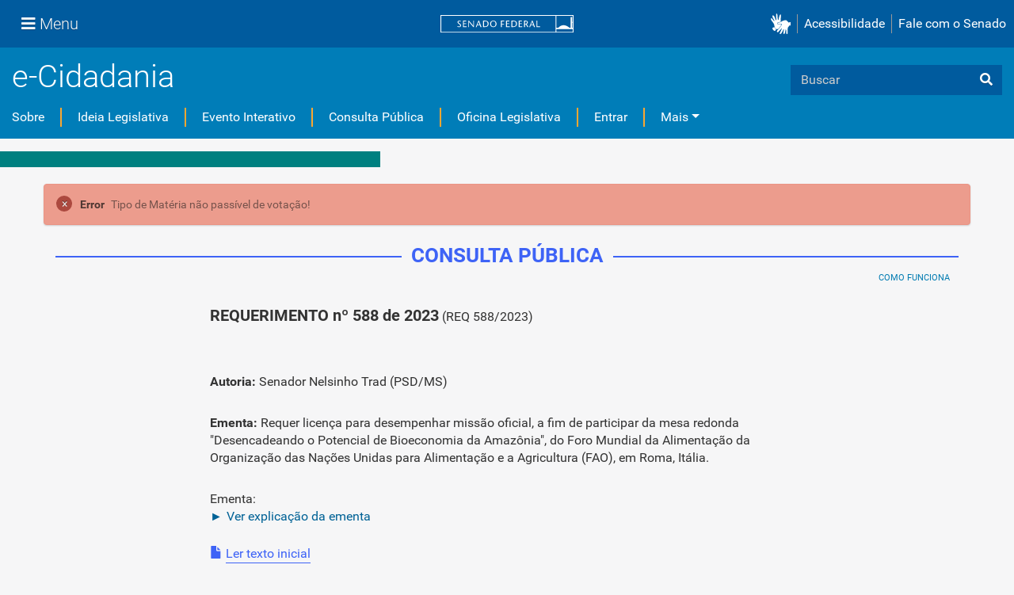

--- FILE ---
content_type: text/plain; charset=utf-8
request_url: https://www12.senado.leg.br/ecidadania/ajaxprotect
body_size: 95
content:

<input type="hidden" name="_authenticator" value="17d725affb959a874874e92cac8db3699531a44f"/>